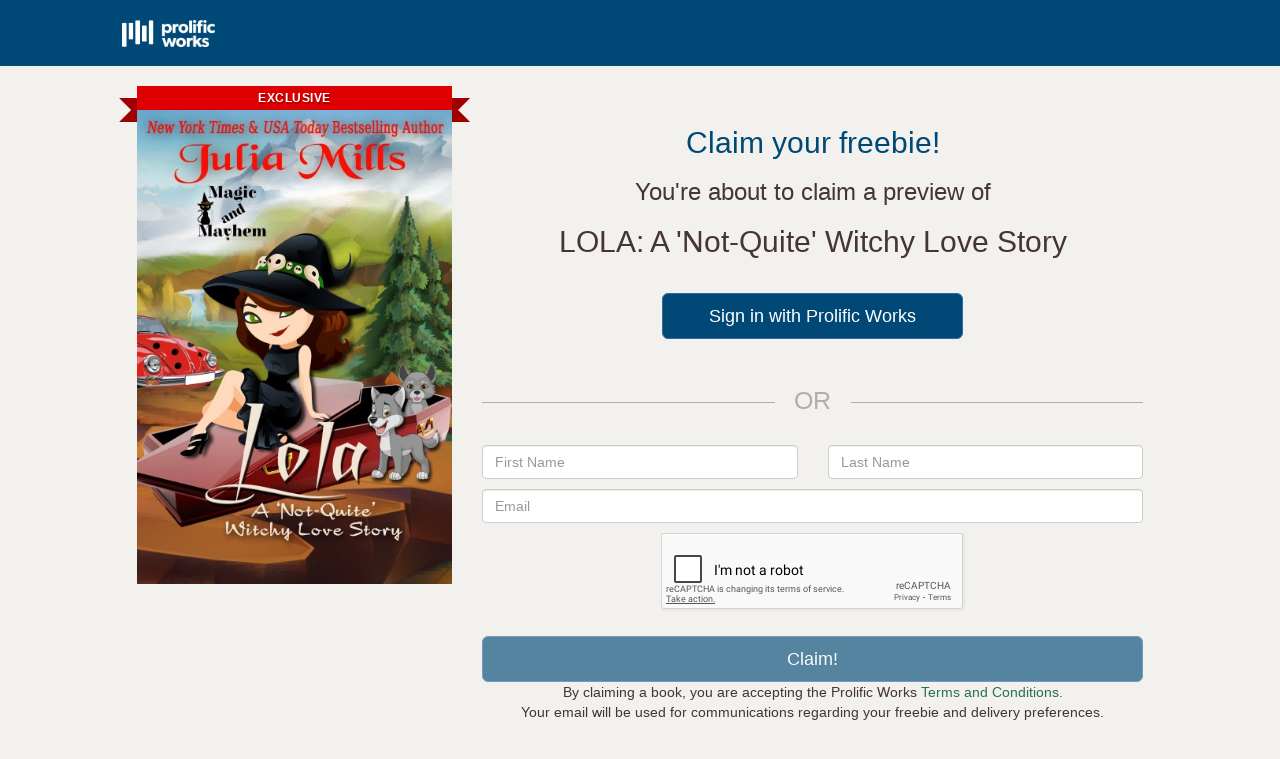

--- FILE ---
content_type: text/html; charset=UTF-8
request_url: https://claims.prolificworks.com/public/fa13k?source=discover
body_size: 7610
content:
<!DOCTYPE html>
<html lang="en">
<head>
    <meta charset="utf-8" name="viewport" content="width=device-width, initial-scale=1">

    <title>
       Prolific Works  - LOLA: A &#039;Not-Quite&#039; Witchy Love Story         </title>

    <meta name="description" content="Prolific Works: Free ebook giveaways">
    <meta name="keywords" content="ebook, book, free, download, kindle, nook, ibooks, google play books, claim, read">

    <!-- Twitter sharing info -->
    <meta name="twitter:card" content="summary" />
    <meta name="twitter:site" content="@prolific_works" />
    <meta name="twitter:title" content="LOLA: A &#039;Not-Quite&#039; Witchy Love Story" />
    <meta name="twitter:description" content="Claim a free copy of LOLA: A &#039;Not-Quite&#039; Witchy Love Story" />
    <meta name="twitter:image" content="//d2efb7hsma0m63.cloudfront.net/books/cover_images/b8d83953ef571d028323a752696b15fb.jpg" />

    <!-- Facebook sharing info -->
    <meta property="og:url" content="https://claims.prolificworks.com/free/fa13k" />
    <meta property="og:site_name" content="Prolific Works" />
    <meta property="og:type" content="website" />
    <meta property="og:title" content="LOLA: A &#039;Not-Quite&#039; Witchy Love Story" />
    <meta property="og:description" content="Claim a free copy of LOLA: A &#039;Not-Quite&#039; Witchy Love Story" />
    <meta property="og:image" content="//d2efb7hsma0m63.cloudfront.net/books/cover_images/b8d83953ef571d028323a752696b15fb.jpg" />
    <meta property="og:image:width" content="400" />


    <!-- Global site tag (gtag.js) - Google AdWords: 879692522 -->
<script async src="https://www.googletagmanager.com/gtag/js?id=AW-879692522"></script>
<script>
    window.dataLayer = window.dataLayer || [];
    function googletag(){
        dataLayer.push(arguments);
    }
    googletag('js', new Date());
    googletag('config', 'AW-879692522');
</script>
    <link rel="shortcut icon" href="https://claims.prolificworks.com/favicon.ico" type="image/x-icon">
<link rel="icon" href="https://claims.prolificworks.com/favicon.ico" type="image/x-icon">
        <link href="//netdna.bootstrapcdn.com/bootstrap/3.3.6/css/bootstrap.min.css" rel="stylesheet">
    <link rel="stylesheet" href="https://pro.fontawesome.com/releases/v5.2.0/css/all.css" integrity="sha384-TXfwrfuHVznxCssTxWoPZjhcss/hp38gEOH8UPZG/JcXonvBQ6SlsIF49wUzsGno" crossorigin="anonymous">

    <link rel="stylesheet" href="//brick.a.ssl.fastly.net/Montserrat:100,200,300,400,500,600,700,800,900">
    <link href="https://fonts.googleapis.com/icon?family=Material+Icons"rel="stylesheet">
    <link href="https://fonts.googleapis.com/css?family=Playfair+Display:400,700" rel="stylesheet">

    <link rel="stylesheet" href="/css/style.css?id=95ea1088d4a038ae92e0">

    <script>
        (function() {
        var _fbq = window._fbq || (window._fbq = []);
        if (!_fbq.loaded) {
            var fbds = document.createElement('script');
            fbds.async = true;
            fbds.src = '//connect.facebook.net/en_US/fbds.js';
            var s = document.getElementsByTagName('script')[0];
            s.parentNode.insertBefore(fbds, s);
            _fbq.loaded = true;
        }
        _fbq.push(['addPixelId', '628684477214271']);
        })();
        window._fbq = window._fbq || [];
        window._fbq.push(['track', 'PixelInitialized', {}]);
    </script>
    <noscript><img height="1" width="1" alt="" style="display:none" src="https://www.facebook.com/tr?id=628684477214271&amp;ev=NoScript" /></noscript>

    <!-- FB audience pixel -->
    <script>
        (function() {
        var _fbq = window._fbq || (window._fbq = []);
        if (!_fbq.loaded) {
        var fbds = document.createElement('script');
        fbds.async = true;
        fbds.src = '//connect.facebook.net/en_US/fbds.js';
        var s = document.getElementsByTagName('script')[0];
        s.parentNode.insertBefore(fbds, s);
        _fbq.loaded = true;
        }
        _fbq.push(['addPixelId', '1488259234749612']);
        })();
        window._fbq = window._fbq || [];
        window._fbq.push(['track', 'PixelInitialized', {}]);
    </script>
    <noscript><img height="1" width="1" alt="" style="display:none" src="https://www.facebook.com/tr?id=1488259234749612&amp;ev=PixelInitialized" /></noscript>

    <!-- Favicons -->
    <link rel="apple-touch-icon" sizes="57x57" href="/apple-icon-57x57.png">
    <link rel="apple-touch-icon" sizes="60x60" href="/apple-icon-60x60.png">
    <link rel="apple-touch-icon" sizes="72x72" href="/apple-icon-72x72.png">
    <link rel="apple-touch-icon" sizes="76x76" href="/apple-icon-76x76.png">
    <link rel="apple-touch-icon" sizes="114x114" href="/apple-icon-114x114.png">
    <link rel="apple-touch-icon" sizes="120x120" href="/apple-icon-120x120.png">
    <link rel="apple-touch-icon" sizes="144x144" href="/apple-icon-144x144.png">
    <link rel="apple-touch-icon" sizes="152x152" href="/apple-icon-152x152.png">
    <link rel="apple-touch-icon" sizes="180x180" href="/apple-icon-180x180.png">
    <link rel="icon" type="image/png" sizes="192x192"  href="/android-icon-192x192.png">
    <link rel="icon" type="image/png" sizes="32x32" href="/favicon-32x32.png">
    <link rel="icon" type="image/png" sizes="96x96" href="/favicon-96x96.png">
    <link rel="icon" type="image/png" sizes="16x16" href="/favicon-16x16.png">
    <link rel="manifest" href="/manifest.json">
    <meta name="msapplication-TileColor" content="#ffffff">
    <meta name="msapplication-TileImage" content="/ms-icon-144x144.png">
    <meta name="theme-color" content="#ffffff">
    <script src="https://www.google.com/recaptcha/api.js" async defer></script>

</head>
<body>
    <div class="container-fluid">
        <div class="main-container">
            <div class="row">
                    <nav class="navbar navbar-primary" role="navigation" style="padding-bottom:5px;">
        <div class="col-sm-10 col-sm-offset-1">
            <div class="navbar-header">
                <a class="navbar-brand padding-all-none" href="/">
                    <img src="https://d2h8whv6qid4qy.cloudfront.net/images/pw_logo_white.png" class="margin-top-twenty" alt="Prolific Works">
                </a>
            </div>
        </div>
    </nav>
            </div>

            <div class="row main-row">
                <div class="modal fade" id="modal-generic" tabindex="-1" role="dialog" aria-labelledby="popup" aria-hidden="true">
    <div class="modal-dialog">
        <div class="modal-content">
            <div class="modal-header">
                <button type="button" class="close" data-dismiss="modal" aria-hidden="true">&times;</button>
                <h3 class="modal-title" id="generic-popup-title"></h3>
            </div>
            <div class="modal-body">
                <p id="generic-popup-contents">
                </p>
            </div>
            <div class="modal-footer">
                <div id="generic-popup-buttons"> </div>
                <button type="button" class="btn btn-med-grey btn-float" data-dismiss="modal">Close</button>
            </div>
        </div>
    </div>
</div>
                
                
                
                
                
    
    <div class="col-sm-10 col-sm-offset-1">
        <div class="dbBody">
            <div class="col-md-4 col-md-offset-0 col-sm-6 col-sm-offset-3">
                <div class="claimCover">
                        <div class="ribbon">
                <div class="ribbon-content">EXCLUSIVE</div>
            </div>
         
        <img src="//d2efb7hsma0m63.cloudfront.net/books/cover_images/b8d83953ef571d028323a752696b15fb.jpg" style="width: 100%;" alt="LOLA: A &#039;Not-Quite&#039; Witchy Love Story">
    </div>            </div>
            <div class="col-md-8 col-sm-12">
                <div class="text-center">
                    <h2 class="text-center h2-primary">
			Claim your freebie!
	</h2>

	<h3 class="text-center" >
	You're about to claim a
			preview
		of

	<h2 class="text-center h2-dark-grey" style="margin:20px 0">
		LOLA: A &#039;Not-Quite&#039; Witchy Love Story
	</h3>
                </div>

                                    <div class="col-lg-6 col-lg-offset-3 col-md-10 col-md-offset-1 col-xs-12" style="margin-top: 15px; margin-bottom:15px;">
                        <div class="text-center">
                            <a href="https://auth.prolificworks.com/login?redirect=https://claims.prolificworks.com/public/fa13k" class="btn btn-block btn-lg btn-primary">
                                Sign in with Prolific Works
                            </a>
                        </div>
                    </div>

                    <div class="col-xs-12 divider">
                        <h2 class="authDivider">
                            <span class="authDividerText">
                                OR
                            </span>
                        </h2>
                    </div>
                    <style>
    .text-center {
        text-align: center;
    }

    .g-recaptcha {
        display: inline-block;
    }
</style>

<form method="POST" action="https://claims.prolificworks.com/claim/send" accept-charset="UTF-8" id="claimForm"><input name="_token" type="hidden" value="RV7YzIbsWNgKPIO1q8Uw4BwNyCVMQIT1hxUUInOK">
	<input name="code" type="hidden" value="fa13k">
	<input name="view_id" type="hidden">
	<input name="source" type="hidden" value="discover">
	<input name="asin" type="hidden">
	<input name="fbid" type="hidden">
    <input name="hash" type="hidden">
	<input name="tag" type="hidden" value="libboofree-group2-20">
	<input name="string" type="hidden">
	<input name="recommended" type="hidden">

	<div class="col-md-6 col-xs-6 padding-left-none">
		<input class="form-control margin-bottom-ten" placeholder="First Name" name="first_name" type="text">
	</div>

	<div class="col-md-6 col-xs-6 padding-right-none">
		<input class="form-control margin-bottom-ten" placeholder="Last Name" name="last_name" type="text">
	</div>

	<div class="clearAll"></div>

	<input class="form-control margin-bottom-ten" placeholder="Email" id="emailForm" name="email" type="email">

			<input id="no_recommend" name="no_recommend" type="hidden" value="0">
	
	<div class="clearAll"></div>

	<div id="loading" style="display:none;">
					<img src="https://d2h8whv6qid4qy.cloudfront.net/images/loading.gif" alt="Loading...">
				&nbsp;&nbsp;Your ebook is being generated!
	</div>

	
	<div class="text-center">
        <div class="g-recaptcha" data-callback="recaptchaCallback" data-sitekey="6LdMqtEUAAAAAOcFq5iNDJgvw0xT5jebqo4qBb2k"></div>
    </div>

	<div id="claimSubmit-wrapper">
					<input class="btn btn-primary btn-lg btn-block margin-top-twenty" id="claimSubmit" disabled="disabled" name="claimBtn" onclick="checkEmailValue(this)" type="submit" value="Claim!">
			</div>

</form>                
                <!-- Alternate footnote placement -->
                <div class="text-center">
                    By claiming a book, you are accepting the Prolific Works <a href="https://www.prolificworks.com/about/terms" target="_blank">Terms and Conditions.</a>
                    <br/>
                    Your email will be used for communications regarding your freebie and delivery preferences.
                </div>
                                    <hr class="book-rule">
<div class="book-description">
    <h3 id="description-header">Description</h3>
    It’s taken six long months of bitchin’… I mean persuading, but Heidi’s finally agreed to let me have a body of my own. So, it’s back into the Lady Bug Express and off to West Virginia, but this time we’re avoiding the crazy Aunties and heading straight for Asscrack. Zelda, the next Baba Yaga and Almighty Shifter Wanker has agreed to help. She plans to yank me outta Heidi and shove me into a fresh new body before the next full moon. Then it’s bingo bango, Lola’s gonna get her groove on. 
</div>
                            </div>
        </div>
        <div class="clearAll"></div>

        <div class="modal fade" id="if-login" tabindex="-1" role="dialog">
    <div class="modal-dialog" role="document">
        <div class="modal-content">
            <div class="modal-header capStyle">
                <button type="button" class="close" data-dismiss="modal" aria-label="Close">
                    <span aria-hidden="true">&times;</span>
                </button>
                <p class="presetCapHeader"></p>
                <h1 class="presetModalHeader modal-title">Login</h1>
            </div>
            <div class="modal-body" style="padding: 30px;">
                <iframe src="https://auth.prolificworks.com/login?redirect=https://claims.prolificworks.com/public/fa13k" sandbox="allow-forms" frameborder=0 width="100%" height="250px" scrolling="no"></iframe>
            </div>
            <div class="modal-footer">
                <span class="btn-preset-close" data-dismiss="modal">Close</span>
            </div>
        </div>
    </div>
</div>   </div>

    <!-- Modal -->
<div class="modal fade" id="emailCheck" tabindex="-1" role="dialog" aria-labelledby="emailCheckLabel">
  <div class="modal-dialog" role="document">
    <div class="modal-content">
      <div class="modal-header">
        <button type="button" class="close" data-dismiss="modal" aria-label="Close"><span aria-hidden="true">&times;</span></button>
        <h4 class="modal-title" id="emailCheckLabel">Email address check</h4>
      </div>
      <div class="modal-body">

        <p class="center" style="font-size:16px;">
         Hello! There may be an issue with your email address.
        </p>

        <p id="emailAddPopup" class="center" style="font-size:16px;">
          Did you mean <i><span id="emailCheckSuggestion"></span></i>?
        </p>

        <br/>

        <a href="javascript:;" onclick="submitClaim(true)" class="btn btn-lg btn-primary btn-block" id="emailSuggestBtnSuggest"></a>

      </div>
      <div class="modal-footer">
        <a href="javascript:;" onclick="submitClaim(false)" class="btn btn-med-grey" id="emailSuggestBtnOrig"></a>
        <button type="button" class="btn btn-med-grey" data-dismiss="modal">Cancel</button>
      </div>
    </div>
  </div>
</div>

<script>
  var email_address = '';
  var email_suggestion = '';
  var no_recommend = 0;

  function checkKindleAddress(){
    if (email_address.toLowerCase().search("@kindle.com") >= 0){
      return true
    } else {
      return false;
    }
  }

  function checkEmailErrors(){
    return Mailcheck.run({
      email: email_address,
      suggested: function(suggestion) {
        email_suggestion = suggestion.full;
        return true;
      },
      empty: function() {
        return false;
      }
    });
  }

  function suggestEmail(){
    //extract name from domain
    var at = email_suggestion.indexOf("@");
    var email_name = email_suggestion.substring(0, at + 1);
    var email_domain = email_suggestion.substring(at+1);
    var suggestion = ''+email_name+'<b>'+email_domain+'</b>';
    $('#emailCheckSuggestion').html(suggestion);
    $('#emailSuggestBtnSuggest').html("Yes, use " + email_suggestion);
    $('#emailSuggestBtnOrig').html("No, continue with " + email_address);
    $('#emailCheck').modal('show');
  }

  function checkEmailValue(button) {
    button.type = "button";
    email_address = $('#emailForm').val();
    if (!no_recommend && checkEmailErrors()){
      analytics.track('Claim - email format check', { email: ''+email_address+'' });
      suggestEmail();
    }
    else if (checkKindleAddress()) {
      analytics.track('Claim - kindle email used');
      $('#kindleEmail').modal('show');
    }
    else {
      button.type = "submit";
    }
  }

  function submitClaim(replace){
    if (replace){
      $('#emailForm').val(email_suggestion);
      analytics.track('Claim - email format check - took suggestion', { email: ''+email_suggestion+'' });
    } else {
      $('#no_recommend').val('1');
      no_recommend = 1;
      analytics.track('Claim - email format check - kept original', { email: ''+email_address+'' });
    }

    analytics.track('Claim - email format check - resolved');
    $('#claimForm').submit();
    $('#emailCheck').modal('hide');
  }

</script>
    <!-- Modal -->
<div class="modal fade" id="kindleEmail" tabindex="-1" role="dialog" aria-labelledby="kindleEmailLabel">
    <div class="modal-dialog" role="document">
        <div class="modal-content">
            <div class="modal-header">
                <button type="button" class="close" data-dismiss="modal" aria-label="Close"><span aria-hidden="true">&times;</span></button>
                <h4 class="modal-title center" id="kindleEmailLabel">Please use a non-Kindle email address</h4>
            </div>
            <div class="modal-body">
                <p>
                    We see that you're trying to send this file directly to your Kindle. While we love Kindle, Amazon has placed restrictions
                    on some third parties sending ebooks to the device.
                </p>
                <p>
                    To ensure that you have the best experience possible, we recommend entering your normal email address, and doing one of the
                    following:
                </p>
                <ul>
                    <li>
                        When you receive the email from us with your freebie, download the ebook file and <a href="http://support.prolificworks.com/article/66-all-about-kindle">send it to your Kindle</a>.
                    </li>
                    <li>
                        Forward the email you receive from us to your Kindle email address.
                    </li>
                </ul>
                <p>
                    Happy reading!
                </p>
            </div>
            <div class="modal-footer">
                <button type="button" class="btn btn-default btn-primary" data-dismiss="modal">Close</button>
            </div>
        </div>
    </div>
</div>
    
    <script>
        function recaptchaCallback() {
            $('#claimSubmit').removeAttr('disabled');
        };
        $('#claimSubmit').one('click', function() {
            googletag('config', 'AW-879692522');
            googletag('event', 'conversion', {
                'send_to': 'AW-879692522/ff3rCPOn5IQBEOqVvKMD'
            });



            window._fbq = window._fbq || [];
            _fbq.push(['track', 'Purchase', {content_name: 'Claim',
                value: 0,
                currency: 'USD',
				content_ids: [53282],
				content_type: 'claim'
			}]);
        });
    </script>

    
    <script type="text/javascript">
        var google_tag_params = {
            title: 'LOLA: A Not-Quite Witchy Love Story',
            if_book: '27036',
            if_author: '12904'
        };
    </script>

    
    <script>
        window._fbq = window._fbq || [];
        _fbq.push(['track', 'ViewBook', {if_book: 27036, title: 'LOLA: A Not-Quite Witchy Love Story', if_author: 12904 }]);
    </script>

    <script>
        (function (d) {
            d.getElementById('claimForm').onsubmit = function () {
                d.getElementById('claimSubmit').style.display = 'none';
                d.getElementById('loading').style.display = 'block';
            };
        }(document));
    </script>
            </div>

            <div class="row">
                                    <footer class="footer">
    <div class="navbar navbar-white">
        <div class="col-sm-10 col-sm-offset-1">
            <ul class="nav navbar-nav navbar-left">
                <li class="footer-logo">
                    <img src="https://d2h8whv6qid4qy.cloudfront.net/images/pw_logo.png" alt="Prolific Works">
                </li>
            </ul>
            <ul class="nav navbar-nav navbar-right">
                <li><a href='http://support.prolificworks.com'>SUPPORT</a></li>
                <li><a href="https://www.prolificworks.com/about/terms">TERMS AND CONDITIONS</a></li>
                <li><a href="https://www.prolificworks.com/about/privacy">PRIVACY POLICY</a></li>
                <li><a href="https://www.prolificworks.com/about/privacyshield">PRIVACY SHIELD</a></li>
                <li><a href="https://www.prolificworks.com/about/communityguidelines">COMMUNITY GUIDELINES</a></li>
            </ul>
        </div>
    </div>
</footer>
                            </div>
        </div>
    </div>

            <script>
    // Create a dummy analytics object until real loaded
    window.analytics || (window.analytics = []);
    window.analytics.methods = ['identify', 'track', 'trackLink', 'trackForm', 'trackClick', 'trackSubmit', 'page', 'pageview', 'ab', 'alias', 'ready', 'group', 'on', 'once', 'off'];
    window.analytics.factory = function(method) {
        return function() {
            var args = Array.prototype.slice.call(arguments);
            args.unshift(method);
            window.analytics.push(args);
            return window.analytics;
        };
    };
    for (var i = 0; i < window.analytics.methods.length; i++) {
        var method = window.analytics.methods[i];
        window.analytics[method] = window.analytics.factory(method);
    }

    // Load analytics async
    analytics.load = function(callback) {
        if (document.getElementById('analytics-if-js')) return;

        // We make a copy of our dummy object
        window.a = window.analytics;
        var script = document.createElement('script');
        script.async = true;
        script.id = 'analytics-if-js';
        script.type = 'text/javascript';
        script.src = '/js/analytics-if.js?id=6fc6e9024d2a71c85c43';
        script.addEventListener('load', function(e) {
            if (typeof callback === 'function') {
                callback(e);
            }
        }, false);
        var first = document.getElementsByTagName('script')[1];
        first.parentNode.appendChild(script, first);
    };

    analytics.load(function() {
        // On load init our integrations
            analytics.initialize({
                'Google Analytics': {
                    trackingId: 'UA-47758815-1',
                    optimize: 'GTM-TPGBSLP'
                },
                'Customer.io': {
                    siteId: 'cc41499cc6ce365abe21'
                },
                'Mixpanel': {
                    token: '60e339024b7b56da9c46e99675550fb5',
                    people: true
                }
            });

        // Now copy whatever we applied to our dummy object to the real analytics
        while (window.a.length > 0) {
            var item = window.a.shift();
            var method = item.shift();
            if (analytics[method]) analytics[method].apply(analytics, item);
        }
    });

    analytics.page();
</script>        <script>
    $(function () { $("[data-toggle='tooltip']").tooltip(); });
</script>

<script>
    var view_path = "/var/www/html/app/views/";
</script>
<script type="text/javascript" src="/js/generic.js?id=9e6a533cf3a311ee1e35"></script>

<script src="//ajax.googleapis.com/ajax/libs/jquery/2.0.3/jquery.min.js"></script>
<script src="//code.jquery.com/ui/1.12.1/jquery-ui.js"></script>
<script src="//netdna.bootstrapcdn.com/bootstrap/3.3.6/js/bootstrap.min.js"></script>
<script src="//cdnjs.cloudflare.com/ajax/libs/mailcheck/1.1.2/mailcheck.min.js"></script>    
    
    
    
    <!-- Google Code for Remarketing Tag -->
    <script type="text/javascript">
    /* <![CDATA[ */
    var google_conversion_id = 972780603;
    var google_custom_params = window.google_tag_params;
    var google_remarketing_only = true;
    /* ]]> */
    </script>
    <script type="text/javascript" src="//www.googleadservices.com/pagead/conversion.js">
    </script>
    <noscript>
    <div style="display:inline;">
    <img height="1" width="1" style="border-style:none;" alt="" src="//googleads.g.doubleclick.net/pagead/viewthroughconversion/972780603/?value=0&amp;guid=ON&amp;script=0"/>
    </div>
    </noscript></body>
</html>


--- FILE ---
content_type: text/html; charset=utf-8
request_url: https://www.google.com/recaptcha/api2/anchor?ar=1&k=6LdMqtEUAAAAAOcFq5iNDJgvw0xT5jebqo4qBb2k&co=aHR0cHM6Ly9jbGFpbXMucHJvbGlmaWN3b3Jrcy5jb206NDQz&hl=en&v=naPR4A6FAh-yZLuCX253WaZq&size=normal&anchor-ms=20000&execute-ms=15000&cb=3cv4m8k4t8rw
body_size: 45844
content:
<!DOCTYPE HTML><html dir="ltr" lang="en"><head><meta http-equiv="Content-Type" content="text/html; charset=UTF-8">
<meta http-equiv="X-UA-Compatible" content="IE=edge">
<title>reCAPTCHA</title>
<style type="text/css">
/* cyrillic-ext */
@font-face {
  font-family: 'Roboto';
  font-style: normal;
  font-weight: 400;
  src: url(//fonts.gstatic.com/s/roboto/v18/KFOmCnqEu92Fr1Mu72xKKTU1Kvnz.woff2) format('woff2');
  unicode-range: U+0460-052F, U+1C80-1C8A, U+20B4, U+2DE0-2DFF, U+A640-A69F, U+FE2E-FE2F;
}
/* cyrillic */
@font-face {
  font-family: 'Roboto';
  font-style: normal;
  font-weight: 400;
  src: url(//fonts.gstatic.com/s/roboto/v18/KFOmCnqEu92Fr1Mu5mxKKTU1Kvnz.woff2) format('woff2');
  unicode-range: U+0301, U+0400-045F, U+0490-0491, U+04B0-04B1, U+2116;
}
/* greek-ext */
@font-face {
  font-family: 'Roboto';
  font-style: normal;
  font-weight: 400;
  src: url(//fonts.gstatic.com/s/roboto/v18/KFOmCnqEu92Fr1Mu7mxKKTU1Kvnz.woff2) format('woff2');
  unicode-range: U+1F00-1FFF;
}
/* greek */
@font-face {
  font-family: 'Roboto';
  font-style: normal;
  font-weight: 400;
  src: url(//fonts.gstatic.com/s/roboto/v18/KFOmCnqEu92Fr1Mu4WxKKTU1Kvnz.woff2) format('woff2');
  unicode-range: U+0370-0377, U+037A-037F, U+0384-038A, U+038C, U+038E-03A1, U+03A3-03FF;
}
/* vietnamese */
@font-face {
  font-family: 'Roboto';
  font-style: normal;
  font-weight: 400;
  src: url(//fonts.gstatic.com/s/roboto/v18/KFOmCnqEu92Fr1Mu7WxKKTU1Kvnz.woff2) format('woff2');
  unicode-range: U+0102-0103, U+0110-0111, U+0128-0129, U+0168-0169, U+01A0-01A1, U+01AF-01B0, U+0300-0301, U+0303-0304, U+0308-0309, U+0323, U+0329, U+1EA0-1EF9, U+20AB;
}
/* latin-ext */
@font-face {
  font-family: 'Roboto';
  font-style: normal;
  font-weight: 400;
  src: url(//fonts.gstatic.com/s/roboto/v18/KFOmCnqEu92Fr1Mu7GxKKTU1Kvnz.woff2) format('woff2');
  unicode-range: U+0100-02BA, U+02BD-02C5, U+02C7-02CC, U+02CE-02D7, U+02DD-02FF, U+0304, U+0308, U+0329, U+1D00-1DBF, U+1E00-1E9F, U+1EF2-1EFF, U+2020, U+20A0-20AB, U+20AD-20C0, U+2113, U+2C60-2C7F, U+A720-A7FF;
}
/* latin */
@font-face {
  font-family: 'Roboto';
  font-style: normal;
  font-weight: 400;
  src: url(//fonts.gstatic.com/s/roboto/v18/KFOmCnqEu92Fr1Mu4mxKKTU1Kg.woff2) format('woff2');
  unicode-range: U+0000-00FF, U+0131, U+0152-0153, U+02BB-02BC, U+02C6, U+02DA, U+02DC, U+0304, U+0308, U+0329, U+2000-206F, U+20AC, U+2122, U+2191, U+2193, U+2212, U+2215, U+FEFF, U+FFFD;
}
/* cyrillic-ext */
@font-face {
  font-family: 'Roboto';
  font-style: normal;
  font-weight: 500;
  src: url(//fonts.gstatic.com/s/roboto/v18/KFOlCnqEu92Fr1MmEU9fCRc4AMP6lbBP.woff2) format('woff2');
  unicode-range: U+0460-052F, U+1C80-1C8A, U+20B4, U+2DE0-2DFF, U+A640-A69F, U+FE2E-FE2F;
}
/* cyrillic */
@font-face {
  font-family: 'Roboto';
  font-style: normal;
  font-weight: 500;
  src: url(//fonts.gstatic.com/s/roboto/v18/KFOlCnqEu92Fr1MmEU9fABc4AMP6lbBP.woff2) format('woff2');
  unicode-range: U+0301, U+0400-045F, U+0490-0491, U+04B0-04B1, U+2116;
}
/* greek-ext */
@font-face {
  font-family: 'Roboto';
  font-style: normal;
  font-weight: 500;
  src: url(//fonts.gstatic.com/s/roboto/v18/KFOlCnqEu92Fr1MmEU9fCBc4AMP6lbBP.woff2) format('woff2');
  unicode-range: U+1F00-1FFF;
}
/* greek */
@font-face {
  font-family: 'Roboto';
  font-style: normal;
  font-weight: 500;
  src: url(//fonts.gstatic.com/s/roboto/v18/KFOlCnqEu92Fr1MmEU9fBxc4AMP6lbBP.woff2) format('woff2');
  unicode-range: U+0370-0377, U+037A-037F, U+0384-038A, U+038C, U+038E-03A1, U+03A3-03FF;
}
/* vietnamese */
@font-face {
  font-family: 'Roboto';
  font-style: normal;
  font-weight: 500;
  src: url(//fonts.gstatic.com/s/roboto/v18/KFOlCnqEu92Fr1MmEU9fCxc4AMP6lbBP.woff2) format('woff2');
  unicode-range: U+0102-0103, U+0110-0111, U+0128-0129, U+0168-0169, U+01A0-01A1, U+01AF-01B0, U+0300-0301, U+0303-0304, U+0308-0309, U+0323, U+0329, U+1EA0-1EF9, U+20AB;
}
/* latin-ext */
@font-face {
  font-family: 'Roboto';
  font-style: normal;
  font-weight: 500;
  src: url(//fonts.gstatic.com/s/roboto/v18/KFOlCnqEu92Fr1MmEU9fChc4AMP6lbBP.woff2) format('woff2');
  unicode-range: U+0100-02BA, U+02BD-02C5, U+02C7-02CC, U+02CE-02D7, U+02DD-02FF, U+0304, U+0308, U+0329, U+1D00-1DBF, U+1E00-1E9F, U+1EF2-1EFF, U+2020, U+20A0-20AB, U+20AD-20C0, U+2113, U+2C60-2C7F, U+A720-A7FF;
}
/* latin */
@font-face {
  font-family: 'Roboto';
  font-style: normal;
  font-weight: 500;
  src: url(//fonts.gstatic.com/s/roboto/v18/KFOlCnqEu92Fr1MmEU9fBBc4AMP6lQ.woff2) format('woff2');
  unicode-range: U+0000-00FF, U+0131, U+0152-0153, U+02BB-02BC, U+02C6, U+02DA, U+02DC, U+0304, U+0308, U+0329, U+2000-206F, U+20AC, U+2122, U+2191, U+2193, U+2212, U+2215, U+FEFF, U+FFFD;
}
/* cyrillic-ext */
@font-face {
  font-family: 'Roboto';
  font-style: normal;
  font-weight: 900;
  src: url(//fonts.gstatic.com/s/roboto/v18/KFOlCnqEu92Fr1MmYUtfCRc4AMP6lbBP.woff2) format('woff2');
  unicode-range: U+0460-052F, U+1C80-1C8A, U+20B4, U+2DE0-2DFF, U+A640-A69F, U+FE2E-FE2F;
}
/* cyrillic */
@font-face {
  font-family: 'Roboto';
  font-style: normal;
  font-weight: 900;
  src: url(//fonts.gstatic.com/s/roboto/v18/KFOlCnqEu92Fr1MmYUtfABc4AMP6lbBP.woff2) format('woff2');
  unicode-range: U+0301, U+0400-045F, U+0490-0491, U+04B0-04B1, U+2116;
}
/* greek-ext */
@font-face {
  font-family: 'Roboto';
  font-style: normal;
  font-weight: 900;
  src: url(//fonts.gstatic.com/s/roboto/v18/KFOlCnqEu92Fr1MmYUtfCBc4AMP6lbBP.woff2) format('woff2');
  unicode-range: U+1F00-1FFF;
}
/* greek */
@font-face {
  font-family: 'Roboto';
  font-style: normal;
  font-weight: 900;
  src: url(//fonts.gstatic.com/s/roboto/v18/KFOlCnqEu92Fr1MmYUtfBxc4AMP6lbBP.woff2) format('woff2');
  unicode-range: U+0370-0377, U+037A-037F, U+0384-038A, U+038C, U+038E-03A1, U+03A3-03FF;
}
/* vietnamese */
@font-face {
  font-family: 'Roboto';
  font-style: normal;
  font-weight: 900;
  src: url(//fonts.gstatic.com/s/roboto/v18/KFOlCnqEu92Fr1MmYUtfCxc4AMP6lbBP.woff2) format('woff2');
  unicode-range: U+0102-0103, U+0110-0111, U+0128-0129, U+0168-0169, U+01A0-01A1, U+01AF-01B0, U+0300-0301, U+0303-0304, U+0308-0309, U+0323, U+0329, U+1EA0-1EF9, U+20AB;
}
/* latin-ext */
@font-face {
  font-family: 'Roboto';
  font-style: normal;
  font-weight: 900;
  src: url(//fonts.gstatic.com/s/roboto/v18/KFOlCnqEu92Fr1MmYUtfChc4AMP6lbBP.woff2) format('woff2');
  unicode-range: U+0100-02BA, U+02BD-02C5, U+02C7-02CC, U+02CE-02D7, U+02DD-02FF, U+0304, U+0308, U+0329, U+1D00-1DBF, U+1E00-1E9F, U+1EF2-1EFF, U+2020, U+20A0-20AB, U+20AD-20C0, U+2113, U+2C60-2C7F, U+A720-A7FF;
}
/* latin */
@font-face {
  font-family: 'Roboto';
  font-style: normal;
  font-weight: 900;
  src: url(//fonts.gstatic.com/s/roboto/v18/KFOlCnqEu92Fr1MmYUtfBBc4AMP6lQ.woff2) format('woff2');
  unicode-range: U+0000-00FF, U+0131, U+0152-0153, U+02BB-02BC, U+02C6, U+02DA, U+02DC, U+0304, U+0308, U+0329, U+2000-206F, U+20AC, U+2122, U+2191, U+2193, U+2212, U+2215, U+FEFF, U+FFFD;
}

</style>
<link rel="stylesheet" type="text/css" href="https://www.gstatic.com/recaptcha/releases/naPR4A6FAh-yZLuCX253WaZq/styles__ltr.css">
<script nonce="Zs-p59j--1UhDOB97JlZrg" type="text/javascript">window['__recaptcha_api'] = 'https://www.google.com/recaptcha/api2/';</script>
<script type="text/javascript" src="https://www.gstatic.com/recaptcha/releases/naPR4A6FAh-yZLuCX253WaZq/recaptcha__en.js" nonce="Zs-p59j--1UhDOB97JlZrg">
      
    </script></head>
<body><div id="rc-anchor-alert" class="rc-anchor-alert"></div>
<input type="hidden" id="recaptcha-token" value="[base64]">
<script type="text/javascript" nonce="Zs-p59j--1UhDOB97JlZrg">
      recaptcha.anchor.Main.init("[\x22ainput\x22,[\x22bgdata\x22,\x22\x22,\[base64]/[base64]/[base64]/[base64]/[base64]/[base64]/[base64]/eShDLnN1YnN0cmluZygzKSxwLGYsRSxELEEsRixJKTpLayhDLHApfSxIPWZ1bmN0aW9uKEMscCxmLEUsRCxBKXtpZihDLk89PUMpZm9yKEE9RyhDLGYpLGY9PTMxNXx8Zj09MTU1fHxmPT0xMzQ/[base64]/[base64]/[base64]\\u003d\x22,\[base64]\\u003d\x22,\[base64]/YsKfwq1MIhI2Tx4nwpzDi8O5D8K8BsOHDjzCuCLCpcOOCcKaKU1aw5/DqMO+dsO+woQ9P8KNPWDCjMOAw4PChW3CqyhVw4XCicOOw78EW01mAsKqPRnCrjXChFUvwqnDk8Onw7HDvRjDtwxlOBVqVsKRwrsYDsOfw61kwoxNOcKlwrvDlsO/w6olw5HCkQtPFhvCkcO2w5xRbsKhw6TDlMKuw4jChhoOwrZ4ShA1XHo/w7pqwplXw5RGNsKbAcO4w6zDmnxZKcOvw5XDi8O3B09Jw43Cs3rDskXDuw/Cp8KfXwhdNcOsWsOzw4hyw5bCmXjCgsOMw6rCnMOcw4MQc01Ub8OHUxnCjcOrIzY5w7UgwpXDtcOXw4zCk8OHwpHCnQ1lw6HCm8KXwoxSwp/DuBh4woLDpsK1w4BewoUOAcKqN8OWw6HDhXpkTQlDwo7DksKDwpnCrF3Dt0fDpyTCj2vCmxjDvlcYwrYpSCHCpcKjw4LClMKuwqhyAT3Cn8Kaw4/DtWF7OsKCw7nChSBQwp92GVwXwoA6KFPDhGM9w40cMlxawqnChVQ4wpxbHcK7TwTDrVvCj8ONw7HDtMKRa8K9wrEuwqHCs8KfwrdmJcO6woTCmMKZKMKaZRPDoMOYHw/DvGJ/P8KFwpnChcOMdMK1dcKSwp/CuV/DryXDqATCqSPCncOHPD4Ow5Viw6TDssKiK0jDnmHCnQUEw7nCusKYMsKHwpMpw61jwoLCl8O4ScOgMlLCjMKUw7XDox/CqWPDt8Kyw51TAMOcRXUlVMK6EMK6EMK7AmI+EsKMwp40HHXCoMKZTcObw7sbwr8yeWtzw7l/[base64]/w4kyUcOpLyfDnsKuSsKGw7vDicKOfmUzIMKHwobDuHB8wq3CgWnClsOxFMO3PCHDrzfDnyTCgsOMJmbDmFZpwo5MXX0KE8Osw5NSNcKMw4fCkkbCp1HCrsKOw5DDtglDw6PDu113EsOnwp7Dgx/[base64]/[base64]/w6PCgcKVRGUKVgsMC8Krw6B6H8OWN387w54bw4LDjxzDjsOPwrMqRGwDwqIgw4QBw4XDlwzCl8OQw744w7MBwqDDikp4C2jDhwDCsm5nF1YBd8KKw7hzQsO2wr/[base64]/DqDoQFcKiClVECRUIEU8FLSnClWLDoFHDvjkswoMMw4NVS8KGH3wLBsKJwq7ClcOvw5nCm2pWw58/esKdUsOud0nCpXhRw5ZQBVHDmi3CtcOPw5bCsH9mSRHDvThvb8O7woh1CQ94Z2tmWENiFE/Ck1/CpMKMJB/[base64]/Cln3DisKaGsO2w7rDlsOuwrLClEHCml5pbUfClxEIw6dLw6bCmzbCjcK5wpDDpSohBMKBw47DqcKcAMO8wpdDw6zDscORw5LDpMOUwo/DksKfKT0LZiVFw5NRN8O4BMKJQBRwdRNxw6TDu8O+wrcswrDDmzw3woNFwpPDpTLCmBRTwozDhT3Cm8KhX3N/VjLChMKZTsOUwoE9KMKEwq3CuDbCjcKyBsOAGg/DnwkcwpPClyHCjyAYbMKXw7LDtCjCtsOSNMKFdS81XMOow4UyBCnCjz/Cr3FNNcODEMK7wqHDoSLDrsOOQT7CtS/CgkQIVMKAwoHCliPChw/CqU/DkEvDilbCtAcwDjrCgcO4BcOcwqvCo8OIdw4dwoDDlMOkwrYXaRdXHMKNwpl4A8Kuw6hgw5rDt8K/A14uwqLDvAlEw73CnXFWwpAFwrVXaW/CjcOCw7rCjcKpdyzCnHfClMK/EMOswohJYU/DtgzDk2IsbMOzw7VFF8KDFyfDgwHDiigSw79QJzvDssKDwoozwp3Ds0vDsmdRal5nNMOFBnZbw6A4LcOYw6M/wpsTUUg1w4oQwpnDjMOkO8KGw7LDp2/ClXYMWgLDnsK+Imgbw6/CrGTCh8OLw4JSFznDi8KvKmPCksKmRVYbLsKSfcKkwrNOb1rCt8Oew5rDpHXCt8O9aMOdbMKJVcOWRwMvIsKiwrPDkXUrwogWGHbDqBXDtDjCqcO1DBIxw4PDjcOawqvCjMO/[base64]/[base64]/CiMKKw6ZhInZle8KpHAIpw6wswoY7cwPDvMOhJcOFwrp/[base64]/wp7DsX18wpbDoMOLw4cZwofDvcKsw6fCm8KxTCkrwr/[base64]/CikTDsFs1woLCjhphWMOxwqs2wrhfJMK9w4XCg8OOKsKTwrfDoxDClhnCuSvDmcKOEjs9wpdia3ImwpzDvHcTOiHCh8KZN8K4OkPDnsO5T8OVdMKVSVXDkBDCjsOYbXkGYcOabcKwwrvDnz7Dv3czwo7Dl8OVX8OGw4rDhXfDicODw4PDgMK9I8OWwonDoRgPw4B/KcKjw6XDrFVBYXvDqRVtw47DncKuQsOjwo/DrcKqCcOnw7JXdcKyS8KUP8OoHGgdw4p/[base64]/CvkzDoULDiBDCp3zDnsK/[base64]/DnGfCjELCmMK+wq86e0sPAFnCmsOMwpPDmB/CgMK/ScK2JAYkb8KvwoZaNsODwrYFasO5wr1iVMO5HsOzw5NPAcOHBMO2wpfCnnZUw7RdU2vDk1PCk8KPwpfDqXMZLCvDvMKkwqIdw4nCssO1w6/[base64]/DgcOWw7DDv8KhasOzwrvDtsKTw5HCkSZGwq0wNcO/woVkwqBtwoXDscOjNkbCgXLCvw9JwrwjFcOWw5HDhMKEesKhw7HDgMKYw7xhQTLClsKZwpbCtcOzZlrDoVZFwonDozQ5w5TCkkHCp1lfXFV8Q8KPG1lqQm3DrX3Ck8O3wqDCjcKENkHCiX/[base64]/wplqPMOPwobDhsOdwr5TU8KLw44uVMOWwqAjcsOxHkHCnMOvXQPCrcOTHlg5McOrw5t3aC00N3LCvcOBbGFTJBDCj28Nw6HCty1zwq7DlCbDgXtGw7/ChMKmcznCkcO7YMKyw69tf8OIwpJQw7Nqwp3CqMOawrIoQhfDtsOHV34xwqbDrQFiA8KQCyPDsBIlYm/[base64]/CvGQLw4BbKnfDtsKNwqjDpMOwwrzDuMOgUsOmw47CscOPdcOQw7vCs8KxwrjDrWsNOMOcwobDicOKw4Q7CjkCM8O5w6jDvCFcw7FVw5XDsGxZwq3DgmHCm8KAw4/DnMOFwoDCscKkfcORAcKLXMOcw5R4wrtPw4R8w5LCvcO9w4FzY8KwbDTCpiDCjUbCqMKnwobDum/DpcKnKD1SenrCpS3DnMKvNcKWSSDCs8KYPSstBcO7XWPCgcOrHsOYw5NBRX43wqHDssKjwp/Drxx0wqLDksKXbMKsJcOlRzbDtnE2UyrDm2DCvQbDnTYbwrFxD8OSw55UL8O3XMK2GMOYwpJOAB3DssKCw6kJGMKCwpteworDoUt/w5/Cvi9GLiBAAx/Cp8KBw4dFwqvDqcOVw7Ffw4bDs0kqw5E4T8KjPMOja8KAwrXCv8KGDzrCukYWwr8IwqQUwqgNw4dba8Oww5fCjRgjEMOqD0LDmMKmEVDDgW5NYH7DkCjDkEfDq8K+wr9vwrZaGgjDtDE0wobDncKAw4czO8K/OB/[base64]/[base64]/[base64]/CpcKkasOUPhEzN14Lw77DocOXwrktwpB9wrJgw5drZnxnHGUjwonCvC9kKsOww6TChMKbfznDg8O0VW4Ewo1HIMO5wqXDlcOYw4x8BX87wp91YcK3FWjDssK5wox2w5bDrMOoLcKCPsOZbcOqLMK9w5fDrcObwo/Cnw/[base64]/Lj7DiMK/w75NBMKpwpDDh0tEB8ODwojDlMOAw5fDv1QidsKQNMKHwqUfGkAOwoESwrTDjMO1wp8YUn/[base64]/CrD3Cg8KUJsO7bMK8w6HCkcOkF8KhwqXCnMO4wolOe01WwpDClcKww6xzY8OWbsKcwqhZdsKXwqdNwqDCm8OSc8O3w7zDscOgFFTCm1zDvcKOw4vCosKycFtlF8O7WMO8wos/woQlV0w0EgQowrPCjQrDocKpZy3DhlXCmW8ERGHCpjUbAcK+bcObHFDCklXDvsKVwr5zwrhJIiHCvMKvw6gFAT7CiCDDtXlbMsKsw4PDoRocw4nDnMKSKW04w4TCscOLEV3CpFwMw4JfbcK9csKYw6/Dl13DtMK1wr/[base64]/[base64]/[base64]/DsyUSwoXClFfDqcOAQ8KGwqLCoMKiVBvDkWHDusKZIMOtw7/CoGRcwqfDoMKiw5ppOcKlNG3CkMKSTHN0w4LClDcCZcOuwoBERsKFw75KwrU0w4wAwpI9esOlw4/Ch8KTwqjDvsK1IFnDlE7Cjn/CsR1nwpbClRE6ecKmw5NLScKEJ3whJAQROcOkw4zCmcOlw4TCjcOzTcODNj4mOcKMOyg1wp3DqMOqw6/CqMOpw4orw7hsKMO/wpnCjQzDslpTw7l+wpsSwr3Dok1dCUZ0wqhjw4LCk8KJZWQuWcO4w6MGCV5vwq9jw7kBCEsYwqHCp1DDsX4QU8KDWhfCs8OzEV5nEkHDgsO8wp7CvjMga8Oiw77CiT9tC1DDlT7DhWoGwrxQKMKdw4TCi8KPDwQGw5PCpXjCjhtiwqchw5/ClDwRegAHwr/Cm8OpD8KBDmfCoFTDksKWwo/DtmFgGMKVQ0nDoTXCn8OIwqBsZjDCoMKaYxw/AATDqsObwr90w4DDqsOSw6zCv8OTw7/Cv2nCtW0xRVcVw7TCucOZIDXDgsOBwq8+wpHDjMO9wqbCtMOAw47DpsOnwofCrcKiFsOyScOow4/[base64]/ChT3DvCPDv3ECFcOGG8OWwqLCsMOrwo7DlijCrsOAfMKlF3bDoMK6wolxaz/DmgLDhsKyY09Qw4tRwqN1wpJKw7LCmcOKZcKtw4/[base64]/WMKnUMOeWMKIQzpYEcOxUUh+OUfCqCnCoxRTAcOZw5zDuMKpw6A8EVLDtgEfwrLDpgDCqW9QwqTChMKpEzvDoxfCr8OlG3bDmH/Cm8ODG8O9fMOhw7jDiMKewr03w5bCtcO9fSfCkRDChmfCtWdpw4TDhxUDX3o/BsOBb8KBw5vDvcObB8OAwpETLcO1wr7DrsKPw4fDgcOgwq/CgCLCqjjCnWVYb33DsTfCog7CmsOnCcKjfwgHJ3XChsO4N3HCrMOOw5LDk8OdLRspwrXDoQDDtMKuw5JDw4UoJsK1I8O+TMKNMQ/Dvm/CocO4HG1lw7VVwrZ0wofDjg0mfGMoH8OTw40ZZmvCocK9XsKkP8K/w4sFw4PDsCPDgGnDkCXDksKpLsKfQ1ZEA3ZmQMKdGMOSNMORGVI9w6HCpijDp8O8GMKpwo3CvsOLwpJES8Kuwq3CkjnDu8K1wpLCmTNZwq1fw7jCkMK3w5/CrkPDqEIDwpPCqcOdw6wOwqrCrCoqwrnDiEEDAsKyF8Opw4FSw6tGw4/CsMOKMixww5Jhw5HCjWHCg1XDimnDs3Mzw6FeVcKSeU/DvRwAWSETA8Kkwq/[base64]/[base64]/cBQow5bCuBlJQcOhwonCi3vCrzk3wrQkwqcEVBLDt2HCuknDmlHCiHnDhzfDt8O2wow3wrVWw77DkHNfwpJawr7Dq3DCq8KHw4nDpcOuY8OSwpJjDARGwrrCjsO9w6k2w4jCkcKWHCvCvQnDo1fDmcONaMOFwpdaw5JUwqNdw75Yw5w7w7/CpMK3VcOYw47Dm8KUbcOpesKhDMOFOMOxw6rDlGoIw6htwoQCwrDCkSbDsUTDhlXDpEPChSLCrjxbIU4Iw4fCkAnDgcOwUjAUcybDr8KGH3/DgR/[base64]/[base64]/DtcKYRcKDDsKLwopkw6nDmmDDicKmNTjDpV/Ck8OCw6djGzrDgglgwr4Mw40TKlnCqMOOw4llMFjDhcK6QgLDn0FSwpDDnCXDrWjDghsAwoLDgBvDhD1xCnpMw7rCkWXCssKJdUlKZ8OPH3rCj8O6wq/DgjjCh8K0f19IwqhmwrNNTw7CpDTDn8Olw6g5w6TCpB7DkEJXwozDmRttK2AkwqJ2w4nDtcOVwrd1w5FGOcKPVlkwfgRGQirCrMKnw7JMwqknwqrChcOxEMKhWcKoLF3CoVfDmMOtThMfLD9Ww75zRkXDssKEAMKCwofDvwnCm8K7w4DCksKWwrTDsn3CosKMFA/DgcKPwrvDhsKGw5jDn8OyEA/CiF3DoMOqw6nDiMO3WsK+w5DDk24FO1k+VMOuWWFXP8OVB8OdJER/wpzCgsOwQsKiRWIUwp3DnkEsw5seGMKUwrXCpH8Fwro9SsKBw4jCpcOkw7zChsKVAsKqeDRpVgPDlsO3w6YUwqopbEY2w4LDjHXDg8Ksw7/Co8OrwoDCqcO2wosof8KOXw3ClXfDg8OVwqBGG8K9AWTCrjXDpsOnw5/[base64]/Djj1BVT1PNGPCnsKAw59DZTsZEsOKwpXDiAfDncO7Im3DoyZ4Ez5fwrvCky84wpcafErCocOawpLCrAnCoxzDjTYgw7/DmMKDw7plw7hlb2zCksK8wqPDs8OhGsOOIsOiwpFUw5E8cCLDqsKpwojDjAw+fjLClsOdV8Kkw5Z+wo3ChUBtPMOVbcK3Q0HCqkoEDkPDq1fDvcOfw4cCdsKRScKmwoVKRsKBB8ONw5DCtF7DlMO7wrcOJsKyFjwaFcK2w6/[base64]/DrHQSbsKKwoPDiMOhXsKQwrJVw7s2VH3CqMOuYho9DkPCi3zDvcOUw7bCn8K/[base64]/DhUMywobDhcK+GDx8w63CkxnCv8OVGsKxw5QIwrsGw486UcO/BcK5w67Dq8KeNgZzw5jDrsKiw5Q3e8OGw4vCkQ3ChsO7w7g4w4zDusKNw7bCs8O/wpLDvMOtwpRPw5bCr8K8dn4UEsKawp/DjcKxw7I1BWYAwpt/[base64]/DiCZQcRQRw6V8A8OqA8K3w7LCrE3Co3LCqcK9DsK9MyJcSgAuw6rDocK9w4rCr0dcZxnDllwIB8OaeD0oZl3Dp1zDhwYiw7gwwoAVV8OuwqFzw70qwotMTsOZe187NB/Cn2nDsQUraHgcWhzDv8Opw7o1w4nDgcOBw5Zxw7TCkcKXKyJ+wonCkjHChlhAcMORXsKpwpTCh8KwwrPClsObaEnCgsOffWzDjhN3SUxWwodbwosgw6nCq8KowoXDu8KMwocrXDLDv2k/w6HCtcKHf2Ruw4MBwqBGw7TCqcOVw4jDjcOUOmlswrMuwr1+TCTCnMKMw4cGwqdgwotDajHDrsK1c3MsCxfClMKgFMO6wozDtsOaIMOjw4R6GsKwwp86woXCg8KOR20cwqsNw49Ywr5Jw4DDnsK+DMKzwqR7JgbCpkJYw6w/bEAPwokQwqbDmcO3wrDCksK8w6IJw4MBLHXCu8KHwo3DsT/CksOtcsORw4fCg8Khf8KvOMOSQzTDucK5YU7DucKOT8O+aELDs8OJcsOvw45bc8Kow5XCjX1Xwpk7ajUzwpLDgEXDlMOhwp3DosKWVSNxw6HCksOnw4vCoXfClBBcwqldUMO4KMO8wr/CjsKawpbCo3fCnsOuW8KQKcOVwqDDs0NuaUUxfcKuacOCLcKewrzDhsO1w4MEw65Cw4bCuy0bwr/[base64]/XAzCoMO5HMKHw7oJZsKvcUjCscORLi46WsKkNC1gw7lnWcKdZjDDlMOwwqLCuR5pB8KaXQwewrMUw7fCksOXOsKoQsO3w4Rdw5bDpMKKw6PDp1UIBcOqwo4ZwrjDjH0mw4DDsTTClMOYwpg6w4nChivDuQo8w710EsOww7bCj2nCisK/wqfDt8OYw4YuC8OFwoEJGMK/[base64]/Dm8O4w7k4wpMbwqFkwqDDqTVKXXjCt2YcRcKSH8K+wp/[base64]/DiMORJ0cSw7rDuMK+w6fDoMOOwqvDnMO3YljDhzwVOMKQwpbDr18EwrFHSTrCgw9Qw5XCoMKjZBHCqMKDZsOBw5rDtxxIMsOaw6PCvDtGaMObw4kBwpdVw6/DhQzDhDwoTsOuw6UgwrAVw6s8PMO2UDjDkMKVw7E5e8KGV8KkKEPDr8K6LwQlw643w7jCu8KSeD/CksOJWMOoZ8K8eMO8VcK+acOOwp3CihBewpZ7WcOANcKxwr9Yw5NPZ8OiRMKlWcO+LcKBwrwgLXTDqW3DssOgw7rCsMOqY8KXw5/[base64]/[base64]/[base64]/CkTsvRcKMw7cQwoZ1woBpw5xQw68OwrPDvMKtdHfDkVtxSyLChg/CnAAtQCUKwr4+w6jDksODwostT8K6aEp9YMOPG8K2csKOw557w5N5YcOZHGF8wp3CmcOrwrTDkBBKcU3Cm0F5CcKhSjHCnx3DlVjCo8KUXcO3w5fCn8O3W8O8TWjCo8Okwpxlw4A4ZsOHwoXDhn/CkcKGaxN5wpIZwr/CvzLDrwDCnzEEwqFoHw7ChcOBw6TDsMK2ZcOrwrbCshrDvWF4cyzDvQ4AQBl2wpvDgMKHM8KAw5sqw4/CrkHDu8ORQUzCkMOYwq7CgR8ZwoxCwrDDombDhsOSwrAlwqgrBCLCkC7CmMKJw49jwobCgcKAw73CkMKdAFs+w4PDsEFnLC3DvMKAD8OOYcKnwodeG8KyDsK5w7wBFVgiFS9hw53CsW/Do1I6IcOHOEfDq8KAL07CjcKiasOow518X2TCqhNhbx3DgWhxwrp6wprDh0YCw5VeDsK1VkwcGcOWw5YpwrhLEDtLCMK1w7cKW8K/VsOWfsKyQAXCocKnw4Fww6/DtsO5w5TDrcOCZD/DnsOzCsKiMcKdLX3Dg3PDosOPwoDCg8OLwp0/wrjDmMOVwrrCp8KlbSVjPcKyw5x6w6XDmG1jY2bDrhIsR8Ogw6DDkMOSw4tzcMKONsKYTMOCw6TDpCB3KcKYw6nDi1rCmcOrSj9/wqvDsEwMBsOfelzCn8Kww5pqwrZkw4bCmxdIw4bDh8OFw4LCrEBcwpnDoMO1JlgYwp7Ch8KXVcOFwoFUfWt2w54zwrjCj3UcwpHCoSxZfA3DmjbDgwfDhcKKGMOewrIaThbCqTPDsjnChj/Du30ZwrAPwoJRw5rCqArDkiDDs8OUR3PCqlvCqsK4PcKsJQdOUVrCmH8awr3DpsOnw7fCnsO7w6XDpDjCjF/Dl3DDiQrDpMKlcsKnwrl1wppmcWdVwq7Cg2Fdw4QJB1pRw5duBsKoHQnCo3BdwqApOcOlKMKrwpkEw6DDu8OtRcObNcOCLSY3w5fDqsK/QUdkecKcw6sYwq/DpTLDhS/[base64]/[base64]/MHTClcKhwr/CvFhPd8OUZHzDnm9rw4rCnsKUQzXDiVAKw6HCvAXDgyp1c3HDl042AQlQEcKGw5bCgwTDjcKIB0YGwqM6woPCsUVdLsOYPVrDig4Vw7TCtg00RcOVwoTCgDB9TTbCssKsDDcUIxzCvWJLwpFUw5UXenBuw5sNHsOvYsKnKgofL1pPw7/[base64]/[base64]/CpcKXQyNsOsOGwrHDjsO+dcOfwrPDn8OQEQDDpBpYwowwXFYzw5stw6XDpcKVUsKzQh10NsKdwrZHOElEBj7CkMO+wpIbw5LClFvDsgsJLiRAwokbwp7DrMO/[base64]/w7tOEMKJWsK3XUfDk8KOwrkQJcKoFTkOb8K9wrYzw5LCsXjCqcO/w78KKlEvw6USUUpqw6BRYMOSGnLDncKDSGnDmsKyLsK1IjnCtQfCjcOVw6jCicKII2Ruwop1woxoG3d3F8OiHsKnwoPCm8OGM0vClsOrwpEfwp0Rw7NfwoHCkcKuYsKGwp/DmTLCnFPDisOtFsK4GmtIw4jDscOiw5TDkAo5w5TDosKawrc/P8OMRsOQfcOYDAl6VsOtw73Co206WMObXVYkfiHDkGDDqcKQB1VAw63DumNhwr1mCD7DhyFmwrHDgwTCrXhne1xuw5XCpgVYH8OwwqAswrDDqT8vwr7CgRJeRsOWGcK/QsOtMsOxQmzDjjVgw7nCnSDDgiNna8KTw5YvwrzDksOKHcO8AGfCtcOAbcOwdsKKw5nDrcKJGgx+VcOZw73Cv2LCu3ICwoAXYMK/wqXChMOWH1w6fcKGw73DqC9PWsKRw6TDum7DvsOewo1aZl8YwqbDi3/[base64]/CmcOgWsOWwqLDtMOvwqDDmMO/w6PDm0ICAcO/ezXDkjk2w5TCnE9MwqsmHH7CgTnCpG/Cn8KSc8OhIcOkXsKncwJsEVE6wrpnFsKOw6XCqlkTw5QYw5TDgcKxfsK9w7oIw7XDgTXCoSdZK1HDjQ/CjT8nw6tCw5FNDkfCgsOhw77CosK/w6UtwqvDmsO+w796wpwiVsOeAsKhDsKdT8Ktw6jCqsOPwojDrMOIJR02CAEjwozDsMKyG1/CmE9lEcO1O8Omw5/[base64]/DkmoDwrnCowZ5wpvDtxkKwpsNw7xZInHCosK+LsOJw6Atwq3DscKAw7TCn3XDr8KeRMKkw4rDq8K2WMOQwqjCjHXDpMOlE3/DjGUGZsObwpjCo8KtDz94w4JuwrgoBFQAR8KLwrHDp8KCwpTCnGjClsKfw75WPCrChMKGYcKcwqzCnwo0wpjCpMOewpktL8OJwphBWcOcMyPChMK7JRTDnhPCpHfDl3/[base64]/DtRLCo8KpwoZ2w7LDvxcwwph6w6nDhzvCnUTCuMKSwrzCgi3CssO0w5vCo8OEw5kDw5nDqg5HQkxVwqxDesKjQsKEM8OPw6FNUS7DunLDuQ/CosKpEBzDmMKcwpvDtCUiwrvDrMOhQzPDh2NMB8OTVl7DlBUPRlYEdsObEBggABfClFLDs0HCosKow4fDhsOrO8KaOW7CsMKiSFESMsKVw44zPj/DrFxoUsKhw6XCpsK6esKSwqLCt2fCq8OQw6FPwqzDrw3CkMOEw5Zcw6gJwoHDgsOuG8K0wpIgwrHDvEjCswVYwo7CgCbCnCHCvcOEDsO2McKuBjw5w7wTwqt1wo/Dsi0cYCp+w6s2DMK/[base64]/Du8KpN2wvwptQwqdxfcK0KcOZwrgewqPCmcOsw5snwoBzwrI5MXrDrzbCmsK3IFNVw7PCqC7CrMKuwoofAsOkw6bCkiIGVMKUeFfCgsKbecKKw6cow59Xw4Vuw6E+I8O7WXk/wpFGw7vCpcOrbn8cw6nCnlZFXsOgwoLDlcKAwq8REjHCqsKgQMOzGj3DiCLDuETCt8K/CA7Dm0TCjkvDp8K4wqbCum8xBlkQcgQFV8KlQMK6w5/CiUfChhYAw6zCkDxALn/[base64]/DrCgpdcKXwpvCmgDChAvCk8OxwprDqCjDkGHDisOywqbDkcKfT8OhwotXKWUsdkPCr2bCg0Zcw4fDpMOjVyAXEsOEwqnCtVrDtgR9wrHCoUdzbMKRKQnCgTHCvsKSL8OUBwjDmMO/W8K2E8KAw67Dkw42AQLDnUUdwqF/wovDi8KzW8O5OcKlLMOcw5DDqcObwohew4sFw5fDglPCiT49JkpDw6oiw5vCvT9SfEU+ew99woseV3wCJ8KEwpTDnA3DjQwhPcK/w7R+w7RXwrzDtMOkw4gJdFTDtsK5J3LCigUjwpdLw6rCo8O5ecKtw45QwqLCs25VB8Obw6DDrHjCizTDkMKFwpFvwqRvJ3tBwqbCrcKQw67CrABSw7DDo8KJwodiWltFwpzDukvCvnszw5bDjwLDjjJyw4rDmgjDl2AVw57CkBTDnsOUDMOcW8K0wo/DhxrDvsO3F8ONEFZpwrTDrUzDnMKqwqjDusKaZcOQw4vDvyYYSMKVwprDo8K7e8KKw7LCqcOmQsKXwplGwqF/NxVAfsOeGMKswqtmwoE5wpVRTnN/[base64]/[base64]/CpgDDtENTKsOww5jDqglHUUwuwpzDs0IjwqHDgkwTZk0CKcOrbwxYw43ChWnCl8OlV8Kdw4fCuGtow749WFwFaw/CosOJw4BAw6/[base64]/CpsKzXlwlckojw5wQYVN/wqluAsK0YD5dXQ/DnsKUw57DoMOtwpU3w6AhwrJRdB/DjVLCusKWcDNswp8XccODcMKewoY7ccKDwqgmw5A4L1YywqsFw6I2PMO6ImTCrx3CnSMBw4jDmMKDwoPCrsKMw6PDtAXCmErDmMKzYMK8w6PCvsK1HsKyw4LDiAtdwokmLcKTw78GwrZLwqTCgsK+FsKEwppswrANTgPDlsObwqDCjyRRwpjDosKBM8O7w5UNw5jDoi/Dg8Kuw4DCs8K+JB3Djj3Dq8O4w6M8wpXDssKnwoN/w544BGTDp1jColLCncOVJsKBwq0wFTTDqsOfwrh1HxLDqMKow6vDhCjCv8Ozw4fDnsO/WH1TeMKlERLCmcKew6U5GsK0w5NXwpkSw6PCksOhM3bCqsK9fSk1Y8Ojw697QkNsKXHConPDu3IzwqZ1wpB1CBo1CMO4w4xWRy/DiyHDr3IOw6l/[base64]/Cj8KRwpzCnEt0P8Kxw6zDr8OMwprDtsKmCyXCqH3DoMKHT8OQwqJuYBZ6bwbDrXl8wrTDnWd+asOmw4vCrMO4awgFwoc3wofDpwTDpnoEwpUPT8OGKRdsw4/Dl0fCgB1Ae1DCkw92asKsN8O7wrnDm05Nwqh/W8Opw47DrMKmQcKZw5vDhcKBw59Nw6c/Y8OuwrjCvMKsQAVBR8ORd8KCE8O9wrZed1xzwrFhw7IYcTgCHzbDkmVnKcKrdH8hW3I4woB7fcOKw7DCk8OHdzwewosUF8KnAsKDwroNbQLDg00/V8KNVgvCq8OcHMOFwq5LBcKrwp7DnQJawqwdwqdqMcK+LQ7DmcO3P8KBw6LDqMOOwqFnXjrCtg7DlTUlw4E9w7jCr8O/bWXDosK0E0PDr8KEXcOiUQvCqCtdwoBjwpTCqhAEN8OobRIywpFeYsKGwqXDsWXCsm/DsCLCvcOHwpDDq8K1BcOYV2MBw5BQWmRhQsORS3nCmcKtMcKDw48dGQjClx02WA7DucOUwrUFSsKzFh91w6B3wpIQwqQ1w57CkXHDpsKlIzFjccOkcsOeQcK2XRlZwrjDl2Ilw7E6GznCncOtw6YbW0wsw4E6wpzDkcKwD8K3WBwvfHnChcKtRcOgT8O6fm5bHE/Ds8KLSMOuw4XDiBnDl39URHTDtzQcYnduwpLDuBHDsDLDvnPClcOkwqnDtsOrPcO+OsOMwq1hWjVuYcKWwoLDusOoXcONHFF0McOsw7VGw5fDkElowrvDmMK3wpA/wq5ww7LCig3Dj2nDtWTCh8KnbMKyXElrwoPDtyDCrwQqUEPChSPCt8ORwq/DrMObWndiwoXDp8KUVRDCn8Ohw78Iwo1cU8O6KcOCOsO1wpIPZcKnwq1Uw7XCn3ZfBG81LcOZwp93I8OrSyQMNVg/aMKvN8OewrQfw7gEwrtUesOMbMKOOsOMXk/CuzYZw4lDw5PCocKQR0hqTMO8wrcQFAbDo1rCo3vDkGFAcQzCqjhsCMK0EMOwcE3Ch8Okw5LCnE/[base64]/DvsKSP8OfwpxPQcKdA8K1esObwqzDhVdvwozDpcObw4sswprDvcKRw47Ct3TDksO9w7YcGi3CjsO4IhtALcKnw55/w5N0HE5iwrYZwppqXDTDmSdBMsOXO8OWUcKbwqclw5AQwrvDhmRQYGPDtUU/[base64]/DoVwLY8K3FH8YFUXDlilSLHYkwo/Do8OZK3dwfWPCosOZwqQfMSwSclzCr8KbwqXDk8Ktw4bCjAPDssKLw6XDjVB0wqDDrMOnwr3CjsKEUGHDoMKxwoBzw4MuwpTDvsK/[base64]/[base64]/fT93wqfCjMKhOcOCY8OJFcOjw7jCsC7CiXHChsKac3QXVVLDuUgvJcKsHz5jBMKHEcKja00BLwoFc8KNw7kgwp1Pw4DDnsKuFMKWwpkSw6bDj0Vnw5ldVcKywowQSVhiw6QiR8Ogw7h3GsKjw6DDq8OXw5MpwqIWwpl9\x22],null,[\x22conf\x22,null,\x226LdMqtEUAAAAAOcFq5iNDJgvw0xT5jebqo4qBb2k\x22,0,null,null,null,0,[16,21,125,63,73,95,87,41,43,42,83,102,105,109,121],[7241176,769],0,null,null,null,null,0,null,0,1,700,1,null,0,\[base64]/tzcYADoGZWF6dTZkEg4Iiv2INxgAOgVNZklJNBoZCAMSFR0U8JfjNw7/vqUGGcSdCRmc4owCGQ\\u003d\\u003d\x22,0,0,null,null,1,null,0,1],\x22https://claims.prolificworks.com:443\x22,null,[1,1,1],null,null,null,0,3600,[\x22https://www.google.com/intl/en/policies/privacy/\x22,\x22https://www.google.com/intl/en/policies/terms/\x22],\x22IVB2NfQeMIaqh5tpLWiGKtZ5+h0G5TtDWnL60tia90o\\u003d\x22,0,0,null,1,1762843595442,0,0,[229,252,179,19,215],null,[7,232,98],\x22RC-icvOM_-aBEyZcg\x22,null,null,null,null,null,\x220dAFcWeA5V1_z4cmLIaV9heBh2GO-pMUvJGkA5mqM7uLSwmT1DRNHfxuTUktGhBfKu8nSMP-zaJQ2jVCG3q6tbPpUp0MQcFJiCqg\x22,1762926395611]");
    </script></body></html>

--- FILE ---
content_type: text/css
request_url: https://claims.prolificworks.com/css/style.css?id=95ea1088d4a038ae92e0
body_size: 7855
content:
.footer{margin-top:50px;text-align:center;width:100%}.footer-logo{margin-top:30px}.footer-logo img{width:100px}.main-footer{margin-top:-90px;height:78px;clear:both}.navbar-white{background-color:#fff;border-radius:0;border:0;vertical-align:center;margin:0}.navbar-white .nav a:hover{background:none;color:#d6d2c4}.navbar-white .nav a{font-size:14px;color:#d6d2c4;margin:20px 0}.navbar-white .nav button{font-size:14px;color:#453536;margin-top:-8px}@media (min-width:768px){.footer-logo img{margin-left:-2px}}@media (max-width:767px){.navbar-white{text-align:center}}.dropdown-menu>.active>a{background-color:#fff;color:#b6ada5}.dropdown-menu>.active>a:hover{background-color:#f5f5f5;color:#b6ada5}.navbar-header{display:-webkit-box;display:-ms-flexbox;display:flex}.navbar-primary{background-color:#004976;border-radius:0;border:0;vertical-align:center;margin:0;min-height:66px}.navbar-primary .nav a:hover{background:none;color:#fff;opacity:1}.navbar-primary .nav a{margin-top:8px;opacity:.9;font-size:14px;font-weight:400;color:#fff}.navbar-primary .nav li{font-size:14px;font-weight:400;color:#fff;opacity:1}.navbar-primary .nav button{font-size:16px;margin-top:-8px}.navbar-nav.navbar-center{position:relative}.navbar-collapse{padding-left:25px}.navbar-brand img{height:27px}.btn-primary{color:#fff;background:#004976}.btn-white{color:#004976;background:#fff}.btn-med-grey{color:#fff;background:#b6ada5}.btn-med-grey:hover{background:#d6d2c4;color:#453536}.btn-social{margin-top:5px}body,html{height:100%;width:100%;margin:0;padding:0}body{font-size:14px;line-height:1.43;text-align:left;color:#453536;background:#f3f1ee}a{color:#28724f}.h2-dark-grey,.h2-primary,h2{margin-top:40px;font-size:30px;margin-bottom:10px;font-weight:500;line-height:1.1}.h2-dark-grey{color:#453536}.h2-primary{color:#004976}.headerLogo{text-align:center;margin:50px 0 30px}.img-responsive-logo{max-width:25%;height:auto}.primary{color:#004976}.dark-grey{color:#453536}.med-grey{color:#b6ada5}.margin-top-ten{margin-top:10px}.margin-bottom-ten{margin-bottom:10px}.margin-top-twenty{margin-top:20px}.padding-all-none{padding:0}.padding-left-none{padding-left:0}.padding-right-none{padding-right:0}@media (max-width:768px){.img-responsive-logo{max-width:75%}}.dbBody{margin:20px 0}.main-container{display:-webkit-box;display:-ms-flexbox;display:flex;-webkit-box-orient:vertical;-webkit-box-direction:normal;-ms-flex-direction:column;flex-direction:column;min-height:100vh;padding-bottom:0}.main-row{-webkit-box-flex:1;-ms-flex:1 0 auto;flex:1 0 auto}.lockedBox{background:#fff;padding:20px 0;border-radius:5px;border:1px solid #d6d2c4}.lockedBoxIcon{font-size:100px;padding-top:3px;text-align:center}.lockedBoxForm{padding:0 20px}.bk-div{text-align:center;margin:0 0 20px}.bk-noribbon{padding:.3em;font-size:12px}.bk-details{height:75px}.bk-title{word-wrap:break-word;max-height:40px;font-size:16px;font-weight:500;line-height:1.31}.bk-author,.bk-title{text-align:center;color:#453536;overflow:hidden;margin-bottom:5px}.bk-author{font-size:12px;line-height:1.75;max-height:15px}.bk,.bk-cover,.bk-inside-cover,.bk-simple,.bk .bk-inside,.bk:after,.bk:before{border-top-right-radius:6px;border-bottom-right-radius:6px}.bk-container{width:100%;height:0;padding-bottom:150%;position:relative;margin-bottom:20px}.bk{cursor:pointer;display:inline-block;position:absolute;top:0;bottom:0;left:0;right:0;background:#f3f1ee;z-index:1;-webkit-box-shadow:0 2px 4px 0 rgba(0,0,0,.1),0 9px 20px 0 rgba(0,0,0,.25);box-shadow:0 2px 4px 0 rgba(0,0,0,.1),0 9px 20px 0 rgba(0,0,0,.25);overflow:hidden;-webkit-transition:-webkit-box-shadow .3s linear;transition:-webkit-box-shadow .3s linear;transition:box-shadow .3s linear;transition:box-shadow .3s linear,-webkit-box-shadow .3s linear}.bk .bk-inside{width:inherit;height:100%;-webkit-transform-origin:0 50%;transform-origin:0 50%;-webkit-transform:rotateY(0);transform:rotateY(0);-webkit-transition:all .45s ease;transition:all .45s ease}.bk:hover{-webkit-box-shadow:0 2px 4px 0 rgba(0,0,0,.25),0 9px 20px 0 rgba(0,0,0,.45);box-shadow:0 2px 4px 0 rgba(0,0,0,.25),0 9px 20px 0 rgba(0,0,0,.45)}.bk:hover .bk-inside{-webkit-transform:rotateY(-25deg);transform:rotateY(-25deg);-webkit-box-shadow:1px 1px 5px 5px rgba(0,0,0,.2);box-shadow:1px 1px 5px 5px rgba(0,0,0,.2)}.bk:after,.bk:before{content:"";display:block;width:100%;height:100%;position:absolute;z-index:-1;top:0;background:#fff;border:1px solid #d9d9d9}.bk:before{left:-3px}.bk:after{left:-6px}.bk-inside-cover{height:100%}.bk-cover,.bk-inside-cover{background-color:#f3f1ee;position:relative;width:100%;background-repeat:no-repeat;background-position:50%;background-size:100% 100%;margin-bottom:10px}.bk-cover{height:0;padding-bottom:150%;border:1px solid #fff}.bk-shadow,.bk-simple{-webkit-box-shadow:0 2px 4px 0 rgba(0,0,0,.1),0 9px 20px 0 rgba(0,0,0,.25);box-shadow:0 2px 4px 0 rgba(0,0,0,.1),0 9px 20px 0 rgba(0,0,0,.25)}.bk-simple,.bk-title-sm{overflow:hidden}.bk-title-sm{word-wrap:break-word;max-height:30px;font-size:12px;font-weight:500;line-height:1.42;text-align:center;color:#453536;margin-bottom:5px}.bk-details-sm{height:60px}.bk-claims-tag{border-radius:6px;background-color:rgba(0,0,0,.7);border:1px solid #000;top:5px}.bk-ab-tag,.bk-claims-tag{opacity:.8;padding:0 8px;font-size:11px;font-weight:500;color:#fff;position:absolute;right:20px;z-index:1000}.bk-ab-tag{border-radius:6px;background-color:rgba(230,120,23,.7);border:1px solid #f6a623;top:25px}.bk-side-title{font-family:Playfair Display,PlayfairDisplay,Serif;font-size:20px;font-weight:700;line-height:1.2;color:#453536}.bk-side-author,.bk-side-title{text-align:left;margin-bottom:10px}.bk-side-author{font-size:12px;line-height:1.75;color:#b6ada5}.bk-side-line{width:30px;height:1px;background-color:#004976}.bk-side-desc{font-size:14px;line-height:1.43;text-align:left;color:#453536;margin-top:10px;margin-bottom:10px;overflow:hidden}.bk-side-padding{height:20px}.bk-exclusive{border-top-right-radius:6px;border-top-left-radius:6px;border:1px solid #e21e1e;font-family:Rubik,sans-serif;font-size:10px;font-weight:500;text-align:right;color:#fff;text-shadow:0 0 2px rgba(0,0,0,.3);text-align:center;background:#e21e1e;padding-bottom:5px;z-index:-100;top:5px;position:relative}.bk-notag{height:21px}.gg-popup-desc{overflow-y:scroll;word-wrap:break-word;height:100px;padding:10px}.gg-popup-rev-box{border-radius:6px;border:1px solid #b6ada5;margin-top:20px;height:150px;overflow-y:auto}.gg-popup-rev-item{border-bottom:1px solid #d6d2c4;padding:15px;overflow:none}.gg-popup-rev-image{float:left;width:50px}.gg-popup-rev-dets{margin-left:60px}.gg-popup-rev-user{font-size:14px;font-weight:500;color:#453536;margin-bottom:3px}.gg-popup-rev-content{font-size:14px;font-style:italic;line-height:1.43;color:#453536}.gg-2row>:nth-child(2n+3),.gg-row>:nth-child(4n+5){clear:left}@supports (-ms-ime-align:auto){.bk{height:100%;width:100%}.bk-inside-cover{margin-bottom:0}}.authDivider{color:#b6ada5;display:block;font-size:25px;overflow:hidden;text-align:center}.authDivider:after,.authDivider:before{background-color:#b6ada5;content:"";display:inline-block;height:1px;position:relative;vertical-align:middle;width:50%}.authDivider:before{right:.5em;margin-left:-50%}.authDivider:after{left:.5em;margin-right:-50%}.btn-social{margin-bottom:5px}.divider{margin-bottom:1.5em;margin-top:-.5em;padding:0}.logoutOption{margin:10px 0}.book-description{border-left:2px solid #28724f;padding-left:10px}.book-rule{border-top:1px solid #d6d2c4}.ribbon{position:relative;font-size:12px;background:#de0000;color:#fff;text-align:center;padding:.3em;font-weight:600;letter-spacing:.5px;text-shadow:1px 2px #a00000}.ribbon:after,.ribbon:before{content:"";position:absolute;bottom:-1em;border:1em solid #a00000;z-index:-1}.ribbon:before{left:-1.5em;border-left-color:transparent}.ribbon:after{right:-1.5em;border-right-color:transparent}@media (max-width:768px){.book-description{margin-bottom:20px}}